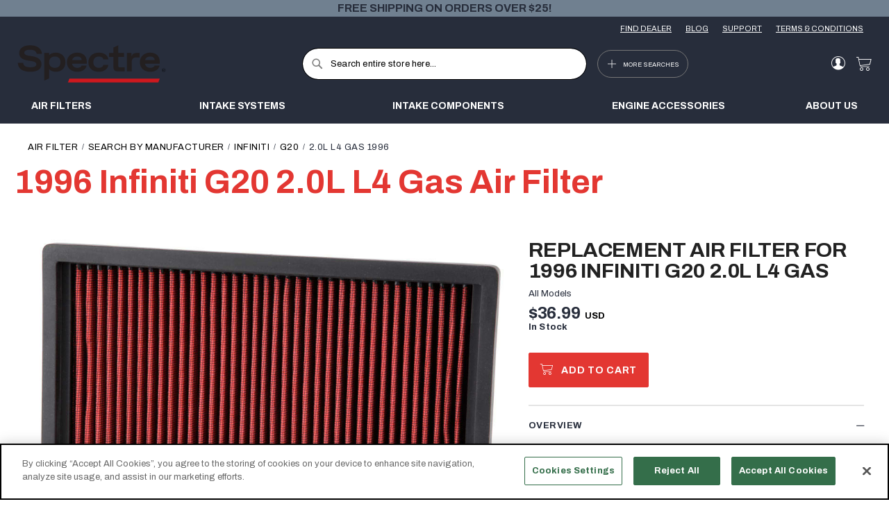

--- FILE ---
content_type: text/html; charset=UTF-8
request_url: https://www.spectreperformance.com/air-filters/infiniti/g20/2.0l-l4-gas/1996
body_size: 18851
content:
<!doctype html>
<html lang="en">
    <head >
        <script>
    var LOCALE = 'en\u002DUS';
    var BASE_URL = 'https\u003A\u002F\u002Fwww.spectreperformance.com\u002F';
    var require = {
        'baseUrl': 'https\u003A\u002F\u002Fwww.spectreperformance.com\u002Fstatic\u002Fversion1768539942\u002Ffrontend\u002Fkn\u002Ftheme\u002Dfrontend\u002Dspectre\u002Fen_US'
    };</script>        <meta charset="utf-8"/>
<meta name="title" content="1996 Infiniti G202.0L L4 Gas Air Filter"/>
<meta name="description" content="The Replacement Air Filter for the 1996 Infiniti G20 with a 2.0L L4 Gas engine is washable and reusable."/>
<meta name="keywords" content="air, filter, air filter, air intake,  air filters, cold air, intake, "/>
<meta name="robots" content="INDEX,FOLLOW"/>
<meta name="viewport" content="width=device-width, initial-scale=1"/>
<meta name="format-detection" content="telephone=no"/>
<title>1996 Infiniti G202.0L L4 Gas Air Filter</title>
<link  rel="stylesheet" type="text/css"  media="all" href="https://www.spectreperformance.com/static/version1768539942/frontend/kn/theme-frontend-spectre/en_US/mage/calendar.css" />
<link  rel="stylesheet" type="text/css"  media="all" href="https://www.spectreperformance.com/static/version1768539942/frontend/kn/theme-frontend-spectre/en_US/css/styles-m.css" />
<link  rel="stylesheet" type="text/css"  media="all" href="https://www.spectreperformance.com/static/version1768539942/frontend/kn/theme-frontend-spectre/en_US/Afterpay_Afterpay/css/afterpay-express-checkout.css" />
<link  rel="stylesheet" type="text/css"  media="all" href="https://www.spectreperformance.com/static/version1768539942/frontend/kn/theme-frontend-spectre/en_US/Aheadworks_Autorelated/css/main.css" />
<link  rel="stylesheet" type="text/css"  media="all" href="https://www.spectreperformance.com/static/version1768539942/frontend/kn/theme-frontend-spectre/en_US/Webkul_WebAuthn/css/default.css" />
<link  rel="stylesheet" type="text/css"  media="screen and (min-width: 768px)" href="https://www.spectreperformance.com/static/version1768539942/frontend/kn/theme-frontend-spectre/en_US/css/styles-l.css" />
<link  rel="stylesheet" type="text/css"  media="print" href="https://www.spectreperformance.com/static/version1768539942/frontend/kn/theme-frontend-spectre/en_US/css/print.css" />
<script  type="text/javascript"  src="https://www.spectreperformance.com/static/version1768539942/frontend/kn/theme-frontend-spectre/en_US/requirejs/require.js"></script>
<script  type="text/javascript"  src="https://www.spectreperformance.com/static/version1768539942/frontend/kn/theme-frontend-spectre/en_US/mage/requirejs/mixins.js"></script>
<script  type="text/javascript"  src="https://www.spectreperformance.com/static/version1768539942/frontend/kn/theme-frontend-spectre/en_US/requirejs-config.js"></script>
<link rel="preload" as="font" crossorigin="anonymous" href="https://www.spectreperformance.com/static/version1768539942/frontend/kn/theme-frontend-spectre/en_US/fonts/opensans/light/opensans-300.woff2" />
<link rel="preload" as="font" crossorigin="anonymous" href="https://www.spectreperformance.com/static/version1768539942/frontend/kn/theme-frontend-spectre/en_US/fonts/opensans/regular/opensans-400.woff2" />
<link rel="preload" as="font" crossorigin="anonymous" href="https://www.spectreperformance.com/static/version1768539942/frontend/kn/theme-frontend-spectre/en_US/fonts/opensans/semibold/opensans-600.woff2" />
<link rel="preload" as="font" crossorigin="anonymous" href="https://www.spectreperformance.com/static/version1768539942/frontend/kn/theme-frontend-spectre/en_US/fonts/opensans/bold/opensans-700.woff2" />
<link rel="preload" as="font" crossorigin="anonymous" href="https://www.spectreperformance.com/static/version1768539942/frontend/kn/theme-frontend-spectre/en_US/fonts/Luma-Icons.woff2" />
<link  rel="stylesheet" href="//fonts.googleapis.com/css?family=Montserrat:400,500,700,800,900" />
<link  rel="stylesheet" href="//fonts.googleapis.com/css?family=Archivo:400,700" />
<link  rel="icon" type="image/x-icon" href="https://media.knfilters.com/prod/media/favicon/stores/68/spectrefav.ico" />
<link  rel="shortcut icon" type="image/x-icon" href="https://media.knfilters.com/prod/media/favicon/stores/68/spectrefav.ico" />
<!-- OptanonConsentNoticeStart -->
<script type="text/javascript" src="https://cookie-cdn.cookiepro.com/consent/5f23ebdf-06f7-4e25-b1f9-cd508663d569/OtAutoBlock.js" ></script>
<script src="https://cookie-cdn.cookiepro.com/scripttemplates/otSDKStub.js"  type="text/javascript" charset="UTF-8" data-domain-script="5f23ebdf-06f7-4e25-b1f9-cd508663d569" ></script>
<script type="text/javascript">
function OptanonWrapper() { }
</script>
<!-- OptanonConsentNoticeEnd -->

<meta name="google-site-verification" content="Mu3vDMT1-8F8drYy_WX5PwlAZrH_p_XLPxkBY_0mTEw" />
<!-- Google Tag Manager -->
<script>(function(w,d,s,l,i){w[l]=w[l]||[];w[l].push({'gtm.start':
new Date().getTime(),event:'gtm.js'});var f=d.getElementsByTagName(s)[0],
j=d.createElement(s),dl=l!='dataLayer'?'&l='+l:'';j.setAttribute('class','optanon-category-C0003');j.async=true;j.src=
'https://www.googletagmanager.com/gtm.js?id='+i+dl;f.parentNode.insertBefore(j,f);
})(window,document,'script','dataLayer','GTM-5ZQWX5F');</script>
<!-- End Google Tag Manager -->
<!-- Google Tag Manager (noscript) -->
<noscript><iframe src="https://www.googletagmanager.com/ns.html?id=GTM-5ZQWX5F"
height="0" width="0" style="display:none;visibility:hidden"></iframe></noscript>
<!-- End Google Tag Manager (noscript) -->            <script type="text/x-magento-init">
        {
            "*": {
                "Magento_PageCache/js/form-key-provider": {
                    "isPaginationCacheEnabled":
                        0                }
            }
        }
    </script>








<link  rel="canonical" href="https://www.spectreperformance.com/air-filters/infiniti/g20/2.0l-l4-gas/1996" />
    </head>
    <body data-container="body"
          data-mage-init='{"loaderAjax": {}, "loader": { "icon": "https://www.spectreperformance.com/static/version1768539942/frontend/kn/theme-frontend-spectre/en_US/images/loader-2.gif"}}'
        id="html-body" class="seopages-pages-product page-layout-1column">
        <script src="//ui.powerreviews.com/stable/4.1/ui.js" async/>
<script type="text/x-magento-init">
    {
        "*": {
            "lazy-loading": {}
        }
    }
</script>    <script>
        window.wz_framework = 1;
        window.wz_magento_store = 'spectreperformance_com USD United States - English';
    </script>

    
    <script type="text/javascript" src="https://sec.webeyez.com/js/f7a03907-7899-4788-9ec4-3055c016872d/wzbody.js" async></script>




<script type="text/x-magento-init">
    {
        "*": {
            "Magento_PageBuilder/js/widget-initializer": {
                "config": {"[data-content-type=\"slider\"][data-appearance=\"default\"]":{"Magento_PageBuilder\/js\/content-type\/slider\/appearance\/default\/widget":false},"[data-content-type=\"map\"]":{"Magento_PageBuilder\/js\/content-type\/map\/appearance\/default\/widget":false},"[data-content-type=\"row\"]":{"Magento_PageBuilder\/js\/content-type\/row\/appearance\/default\/widget":false},"[data-content-type=\"tabs\"]":{"Magento_PageBuilder\/js\/content-type\/tabs\/appearance\/default\/widget":false},"[data-content-type=\"slide\"]":{"Magento_PageBuilder\/js\/content-type\/slide\/appearance\/default\/widget":{"buttonSelector":".pagebuilder-slide-button","showOverlay":"hover","dataRole":"slide"}},"[data-content-type=\"banner\"]":{"Magento_PageBuilder\/js\/content-type\/banner\/appearance\/default\/widget":{"buttonSelector":".pagebuilder-banner-button","showOverlay":"hover","dataRole":"banner"}},"[data-content-type=\"buttons\"]":{"Magento_PageBuilder\/js\/content-type\/buttons\/appearance\/inline\/widget":false},"[data-content-type=\"products\"][data-appearance=\"carousel\"]":{"Magento_PageBuilder\/js\/content-type\/products\/appearance\/carousel\/widget":false}},
                "breakpoints": {"desktop":{"label":"Desktop","stage":true,"default":true,"class":"desktop-switcher","icon":"Magento_PageBuilder::css\/images\/switcher\/switcher-desktop.svg","conditions":{"min-width":"1024px"},"options":{"products":{"default":{"slidesToShow":"5"}}}},"tablet":{"conditions":{"max-width":"1024px","min-width":"768px"},"options":{"products":{"default":{"slidesToShow":"4"},"continuous":{"slidesToShow":"3"}}}},"mobile":{"label":"Mobile","stage":true,"class":"mobile-switcher","icon":"Magento_PageBuilder::css\/images\/switcher\/switcher-mobile.svg","media":"only screen and (max-width: 768px)","conditions":{"max-width":"768px","min-width":"640px"},"options":{"products":{"default":{"slidesToShow":"3"}}}},"mobile-small":{"conditions":{"max-width":"640px"},"options":{"products":{"default":{"slidesToShow":"2"},"continuous":{"slidesToShow":"1"}}}}}            }
        }
    }
</script>

<div class="cookie-status-message" id="cookie-status">
    The store will not work correctly when cookies are disabled.</div>
<script type="text&#x2F;javascript">document.querySelector("#cookie-status").style.display = "none";</script>
<script type="text/x-magento-init">
    {
        "*": {
            "cookieStatus": {}
        }
    }
</script>

<script type="text/x-magento-init">
    {
        "*": {
            "mage/cookies": {
                "expires": null,
                "path": "\u002F",
                "domain": ".www.spectreperformance.com",
                "secure": true,
                "lifetime": "31536000"
            }
        }
    }
</script>
    <noscript>
        <div class="message global noscript">
            <div class="content">
                <p>
                    <strong>JavaScript seems to be disabled in your browser.</strong>
                    <span>
                        For the best experience on our site, be sure to turn on Javascript in your browser.                    </span>
                </p>
            </div>
        </div>
    </noscript>
<script>    require.config({
        map: {
            '*': {
                wysiwygAdapter: 'mage/adminhtml/wysiwyg/tiny_mce/tinymceAdapter'
            }
        }
    });</script>    <div role="alertdialog"
         tabindex="-1"
         class="message global cookie"
         id="notice-cookie-block">
        <div role="document" class="content" tabindex="0">
            <p>
                <strong>We use cookies to make your experience better.</strong>
                <span>To comply with the new e-Privacy directive, we need to ask for your consent to set the cookies.                </span>
                <a href="https://www.spectreperformance.com/privacy-policy-cookie-restriction-mode/">Learn more</a>.            </p>
            <div class="actions">
                <button id="btn-cookie-allow" class="action allow primary">
                    <span>Allow Cookies</span>
                </button>
            </div>
        </div>
    </div>
    <script type="text&#x2F;javascript">    var elemTJ6Pfi0WArray = document.querySelectorAll('div#notice-cookie-block');
    if(elemTJ6Pfi0WArray.length !== 'undefined'){
        elemTJ6Pfi0WArray.forEach(function(element) {
            if (element) {
                element.style.display = 'none';

            }
        });
    }</script>    <script type="text/x-magento-init">
        {
            "#notice-cookie-block": {
                "cookieNotices": {
                    "cookieAllowButtonSelector": "#btn-cookie-allow",
                    "cookieName": "user_allowed_save_cookie",
                    "cookieValue": {"68":1},
                    "cookieLifetime": 31536000,
                    "noCookiesUrl": "https\u003A\u002F\u002Fwww.spectreperformance.com\u002Fcookie\u002Findex\u002FnoCookies\u002F"
                }
            }
        }
    </script>

<script>
    window.cookiesConfig = window.cookiesConfig || {};
    window.cookiesConfig.secure = true;
</script><script>    require.config({
        paths: {
            googleMaps: 'https\u003A\u002F\u002Fmaps.googleapis.com\u002Fmaps\u002Fapi\u002Fjs\u003Fv\u003D3\u0026key\u003D'
        },
        config: {
            'Magento_PageBuilder/js/utils/map': {
                style: '',
            },
            'Magento_PageBuilder/js/content-type/map/preview': {
                apiKey: '',
                apiKeyErrorMessage: 'You\u0020must\u0020provide\u0020a\u0020valid\u0020\u003Ca\u0020href\u003D\u0027https\u003A\u002F\u002Fwww.spectreperformance.com\u002Fadminhtml\u002Fsystem_config\u002Fedit\u002Fsection\u002Fcms\u002F\u0023cms_pagebuilder\u0027\u0020target\u003D\u0027_blank\u0027\u003EGoogle\u0020Maps\u0020API\u0020key\u003C\u002Fa\u003E\u0020to\u0020use\u0020a\u0020map.'
            },
            'Magento_PageBuilder/js/form/element/map': {
                apiKey: '',
                apiKeyErrorMessage: 'You\u0020must\u0020provide\u0020a\u0020valid\u0020\u003Ca\u0020href\u003D\u0027https\u003A\u002F\u002Fwww.spectreperformance.com\u002Fadminhtml\u002Fsystem_config\u002Fedit\u002Fsection\u002Fcms\u002F\u0023cms_pagebuilder\u0027\u0020target\u003D\u0027_blank\u0027\u003EGoogle\u0020Maps\u0020API\u0020key\u003C\u002Fa\u003E\u0020to\u0020use\u0020a\u0020map.'
            },
        }
    });</script><script>
    require.config({
        shim: {
            'Magento_PageBuilder/js/utils/map': {
                deps: ['googleMaps']
            }
        }
    });</script><script>
    window.store_currency_code = 'USD';
    (function(){
        'use strict';
        if(window.store_currency_code == "USD") {
            var body = document.getElementsByTagName("body")[0];
            body.classList.add("usd_currency");
        }
    })();
</script><div class="widget block block-banners" data-bind="scope: 'banner'" data-banner-id="361f27e5418423da5ed7fa512fc79a24" data-types="" data-display-mode="fixed" data-ids="4" data-rotate="" data-store-id="68" data-banner-name="Free&#x20;Shipping&#x20;Banner" data-banner-status="Enabled">
    <ul class="banner-items" data-bind="afterRender: registerBanner">
        <!-- ko foreach: getItems361f27e5418423da5ed7fa512fc79a24() -->
        <li class="banner-item" data-bind="attr: {'data-banner-id': $data.bannerId}">
            <div class="banner-item-content" data-bind="bindHtml: $data.html"></div>
        </li>
        <!-- /ko -->
    </ul>
</div>
<script type="text/x-magento-init">
    {
        "*": {
            "Magento_Ui/js/core/app": {
                "components": {
                    "banner": {
                        "component": "Magento_Banner/js/view/banner"
                    }
                }
            }
        }
    }
</script>
<div class="page-wrapper"><header class="page-header"><div class="box-header-links"><div class="content"><ul class="header-links"><li><a href="https://www.spectreperformance.com/dealersearch/" id="idMfW6IrrN" >FIND DEALER</a></li><li><a href="https://www.spectreperformance.com/blog/" id="id8frpmikd" >BLOG</a></li><li><a href="https://www.spectreperformance.com/contact-us/" id="idwZfjKmEC" >SUPPORT</a></li><li><a href="https://www.spectreperformance.com/terms-and-conditions/" id="idSLwvUa1N" >TERMS &amp; CONDITIONS</a></li></ul></div></div><div class="header content"><div class="primary-links-wrapper"><div class="block block-search">
    <div class="block block-title"><strong>Search</strong></div>
    <div class="block block-content">
        <form class="form minisearch" id="search_mini_form"
              action="https://www.spectreperformance.com/catalogsearch/result/" method="get">
                        <div class="field search">
                <label class="label" for="search" data-role="minisearch-label">
                    <span>Search</span>
                </label>
                <div class="control">
                    <input id="search"
                           data-mage-init='{
                            "quickSearch": {
                                "formSelector": "#search_mini_form",
                                "url": "",
                                "destinationSelector": "#search_autocomplete",
                                "minSearchLength": "3"
                            }
                        }'
                           type="text"
                           name="q"
                           value=""
                           placeholder="Search&#x20;entire&#x20;store&#x20;here..."
                           class="input-text"
                           maxlength="128"
                           role="combobox"
                           aria-haspopup="false"
                           aria-autocomplete="both"
                           autocomplete="off"
                           aria-expanded="false"/>
                    <div id="search_autocomplete" class="search-autocomplete"></div>
                    <div class="nested">
    <a class="action advanced" href="https://www.spectreperformance.com/catalogsearch/advanced/" data-action="advanced-search">
        Advanced Search    </a>
</div>
                </div>
            </div>
            <div class="actions">
                <button type="submit"
                        title="Search"
                        class="action search"
                        aria-label="Search"
                >
                    <span>Search</span>
                </button>
            </div>
        </form>
    </div>
</div>
<span data-action="toggle-nav" class="action nav-toggle">
    <span>Toggle Nav</span>
</span>
<div  class="nav-sections">
    <div id="header-menu-mobile">
        <div class="link-user-account">
            <div class="link authorization-link">
    <span class="icon-user"></span>
            <a href="https://www.spectreperformance.com/customer/account/login/referer/aHR0cHM6Ly93d3cuc3BlY3RyZXBlcmZvcm1hbmNlLmNvbS9haXItZmlsdGVycy9pbmZpbml0aS9nMjAvMi4wbC1sNC1nYXMvMTk5Ng~~/" >
            Sign In        </a>
</div>
        </div>
        <div class="list-menu">
            <div class="accordion">
	<input type="checkbox" name="panel" id="panel-products">
	<label for="panel-products">PRODUCTS</label>
	<div class="accordion__content">
		<a href="https://www.spectreperformance.com/air-filters/"><span class="accordion-trigger">Air filters</span></a>
		<a href="https://www.spectreperformance.com/cold-air-intake-systems/"><span class="accordion-trigger">Intake Systems</span></a>
<a href="https://www.spectreperformance.com/cat/air-intake-components/"><span class="accordion-trigger">Intake Components</span></a>
		<a href="https://www.spectreperformance.com/cat/engine-accessories/"><span class="accordion-trigger">Engine Accessories</span></a>
		<a href="https://www.spectreperformance.com/cat/interior-exterior-accessories/"><span class="accordion-trigger">Interior/Exterior Accessories</span></a>
<a href="https://www.spectreperformance.com/air-filters/filter-cleaner.html/"><span class="accordion-trigger">Air Filter Cleaner</span></a>
		<a href="https://www.spectreperformance.com/cat/exhaust-tips/"><span class="accordion-trigger">Exhaust Tips</span></a>
		<a href="https://www.spectreperformance.com/cat/drivetrain-accessories/"><span class="accordion-trigger">Drivetrain Accessories</span></a>
	<a href="https://www.spectreperformance.com/cat/fuel-system-accessories/"><span class="accordion-trigger">Fuel System Accessories</span></a>
		<a href="https://www.spectreperformance.com/cat/ignition-wiring-accessories/"><span class="accordion-trigger">Ignition - Wiring Accessories</span></a>
		<a href="https://www.spectreperformance.com/cat/cooling-system-accessories/"><span class="accordion-trigger">Cooling System Accessories</span></a>
	</div>
</div>            <a href="https://www.spectreperformance.com/about/">
                <span class="text-description">About Us</span>
            </a>
        </div>
        <div class="list-more-search">
            <div class="accordion">
	<input type="checkbox" name="panel" id="panel-search">
	<label for="panel-search">ADDITIONAL SEARCHES</label>
	<div class="accordion__content">
		<a href="/air-filters/search-by-manufacturer"><span class="accordion-trigger">Air filters by vehicle make</span></a>
		<a href="/air-intakes/search-by-manufacturer"><span class="accordion-trigger">Air intakes by vehicle make</span></a>
	<a href="/dealersearch"><span class="accordion-trigger">Search dealers</span></a>
	<a href="/new-products"><span class="accordion-trigger">New products</span></a>
	</div>
</div>        </div>
        <div class="header-bottom">
            <a href="https://www.spectreperformance.com/dealersearch/">
                <span class="search-icon search-icon--model icon-brand--map-locate"></span>
                <span class="text-description">Find A Dealer</span>
            </a>
            <a href="https://www.spectreperformance.com/contact-us/">
                <span class="search-icon">&#x0003F;</span>
                <span class="text-description">Support</span>
            </a>
        </div>
    </div>
</div>

<div data-block="more-searches-menu" class="more-searches-menu-wrapper">
    <button type="button" class="action" data-trigger="more-searches-menu">
        <span data-bind="i18n: 'More Searches'">More Searches</span>
    </button>
</div>
<div class="block block-more-searches-menu"
    style="display: none;"
    data-mage-init='{
        "dropdownDialog": {
            "appendTo": "[data-block=more-searches-menu]",
            "triggerTarget":"[data-trigger=more-searches-menu]",
            "timeout": 2000,
            "closeOnMouseLeave": false,
            "closeOnEscape": true,
            "autoOpen": false,
            "triggerClass": "active",
            "parentClass": "active",
            "buttons": []
        }
    }'>
    <div class="more-searches-menu-content-wrapper">
        <div class="accordion">
	<input type="checkbox" name="panel" id="panel-search">
	<label for="panel-search">ADDITIONAL SEARCHES</label>
	<div class="accordion__content">
		<a href="/air-filters/search-by-manufacturer"><span class="accordion-trigger">Air filters by vehicle make</span></a>
		<a href="/air-intakes/search-by-manufacturer"><span class="accordion-trigger">Air intakes by vehicle make</span></a>
	<a href="/dealersearch"><span class="accordion-trigger">Search dealers</span></a>
	<a href="/new-products"><span class="accordion-trigger">New products</span></a>
	</div>
</div>    </div>
</div>
</div><span data-action="toggle-nav" class="action nav-toggle"><span>Toggle Nav</span></span>
<a
    class="logo"
    href="https://www.spectreperformance.com/"
    title=""
    aria-label="store logo">
    <img src="https://www.spectreperformance.com/static/version1768539942/frontend/kn/theme-frontend-spectre/en_US/images/logo.svg"
         title=""
         alt=""
            width="170"                />
</a>
<div class="secondary-links-wrapper"><div class="panel wrapper"><div class="panel header"><a class="action skip contentarea"
   href="#contentarea">
    <span>
        Skip to Content    </span>
</a>
<ul class="header links">    <li class="greet welcome" data-bind="scope: 'customer'">
        <!-- ko if: customer().fullname  -->
        <span class="logged-in"
              data-bind="text: new String('Welcome, %1!').
              replace('%1', customer().fullname)">
        </span>
        <!-- /ko -->
        <!-- ko ifnot: customer().fullname  -->
        <span class="not-logged-in"
              data-bind="text: 'Welcome'"></span>
                <!-- /ko -->
    </li>
        <script type="text/x-magento-init">
        {
            "*": {
                "Magento_Ui/js/core/app": {
                    "components": {
                        "customer": {
                            "component": "Magento_Customer/js/view/customer"
                        }
                    }
                }
            }
        }
    </script>
<li class="link authorization-link" data-label="or">
    <a href="https://www.spectreperformance.com/customer/account/login/referer/aHR0cHM6Ly93d3cuc3BlY3RyZXBlcmZvcm1hbmNlLmNvbS9haXItZmlsdGVycy9pbmZpbml0aS9nMjAvMi4wbC1sNC1nYXMvMTk5Ng~~/"        >Sign In</a>
</li>
</ul></div></div>    <button type="button" class="action btn-language" data-trigger="localize-modal" aria-label="Change language">
        <span data-bind="i18n: 'Change language'"></span>
    </button>
    <div style="display: none" data-bind="mageInit: {
            'Magento_Ui/js/modal/modal':{
                'type': 'popup',
                'trigger': '[data-trigger=localize-modal]',
                'responsive': true,
                'buttons': []
            }
        }">
        <div class="localize-modal__content">
                                </div>
    </div>
    <script type="text/x-magento-init">
    {
        "*": {
            "KN_WebsiteStoreCreatorFrontendUi/js/topmenu": {
            }
        }
    }
    </script>
        <script>let languageSites = [],
    groups = [],
    groupMapping = [];

require(['jquery'], function ($) {
    $(function () {
        let switcherLanguage = $('.select-language').on('change', function () {
            location.href = languageSites[switcherLanguage.val()] || languageSites.en_US;
        });

        let switcherCountry = $('.switcher-language .dropdown.switcher-dropdown'),
            allCountries = switcherCountry.find('li');

        if (allCountries.length === 0) {
            $('.modal-country-section').hide();
            return;
        }
        if (allCountries.length < 15) {
            return;
        }

        let unitedStatesLang = switcherCountry.find('li:contains("United\u0020States")'),
            columns = 2,
            columnElements = [],
            currentColumn = 0;

        for (let i = 0; i < columns; i++) {
            let colEl = $('<div />').addClass('column').appendTo(switcherCountry);
            columnElements.push(colEl);
        }

        for (let i = 0; i < groups.length; i++) {
            let group = groups[i],
                groupEl = $('<div />').addClass('group'),
                groupTitle = $('<h3 />').text(group.name).appendTo(groupEl),
                groupContent = $('<ul />').appendTo(groupEl);

            if (i === groups.length - 1) {
                let remainingItems = switcherCountry.find('>li');
                if (remainingItems.length) {
                    remainingItems.appendTo(groupContent);
                }
            } else {
                allCountries.each(function (i, item) {
                    let groupId = groupMapping[$(this).text().trim()];
                    if (group.id === groupId) {
                        $(this).appendTo(groupContent);
                    }
                });
            }

            groupTitle.on('click', function () {
                const h3 = $(this);
                const wasOpen = h3.parent().hasClass('open');
                switcherCountry.find('.open').removeClass('open');
                if (!wasOpen) {
                    h3.parent().addClass('open');
                }
            });

            if (groupContent.children().length) {
                groupEl.appendTo(columnElements[currentColumn]);
                currentColumn += 1;
                if (currentColumn + 1 > columns) {
                    currentColumn = 0;
                }
            }
        }

        let currentCountry = $('.current-country:first').text();
        $(".switcher-option a:contains('" + currentCountry + "')").closest("div.group").addClass("open");
    });
});</script>
<div data-block="minicart" class="minicart-wrapper">
    <a class="action showcart" href="https://www.spectreperformance.com/checkout/cart/"
       data-bind="scope: 'minicart_content'">
        <span class="text">My Cart</span>
        <span class="counter qty empty"
              data-bind="css: { empty: !!getCartParam('summary_count') == false && !isLoading() },
               blockLoader: isLoading">
            <span class="counter-number">
                <!-- ko if: getCartParam('summary_count') -->
                <!-- ko text: getCartParam('summary_count').toLocaleString(window.LOCALE) --><!-- /ko -->
                <!-- /ko -->
            </span>
            <span class="counter-label">
            <!-- ko if: getCartParam('summary_count') -->
                <!-- ko text: getCartParam('summary_count').toLocaleString(window.LOCALE) --><!-- /ko -->
                <!-- ko i18n: 'items' --><!-- /ko -->
            <!-- /ko -->
            </span>
        </span>
    </a>
            <div class="block block-minicart"
             data-role="dropdownDialog"
             data-mage-init='{"dropdownDialog":{
                "appendTo":"[data-block=minicart]",
                "triggerTarget":".showcart",
                "timeout": "2000",
                "closeOnMouseLeave": false,
                "closeOnEscape": true,
                "triggerClass":"active",
                "parentClass":"active",
                "buttons":[]}}'>
            <div id="minicart-content-wrapper" data-bind="scope: 'minicart_content'">
                <!-- ko template: getTemplate() --><!-- /ko -->
            </div>
                    </div>
        <script>window.checkout = {"shoppingCartUrl":"https:\/\/www.spectreperformance.com\/checkout\/cart\/","checkoutUrl":"https:\/\/www.spectreperformance.com\/checkout\/","updateItemQtyUrl":"https:\/\/www.spectreperformance.com\/checkout\/sidebar\/updateItemQty\/","removeItemUrl":"https:\/\/www.spectreperformance.com\/checkout\/sidebar\/removeItem\/","imageTemplate":"Magento_Catalog\/product\/image_with_borders","baseUrl":"https:\/\/www.spectreperformance.com\/","minicartMaxItemsVisible":5,"websiteId":"68","maxItemsToDisplay":10,"storeId":"68","storeGroupId":"68","customerLoginUrl":"https:\/\/www.spectreperformance.com\/customer\/account\/login\/referer\/aHR0cHM6Ly93d3cuc3BlY3RyZXBlcmZvcm1hbmNlLmNvbS9haXItZmlsdGVycy9pbmZpbml0aS9nMjAvMi4wbC1sNC1nYXMvMTk5Ng~~\/","isRedirectRequired":false,"autocomplete":"off","captcha":{"user_login":{"isCaseSensitive":false,"imageHeight":50,"imageSrc":"","refreshUrl":"https:\/\/www.spectreperformance.com\/captcha\/refresh\/","isRequired":false,"timestamp":1769010702}}}</script>    <script type="text/x-magento-init">
    {
        "[data-block='minicart']": {
            "Magento_Ui/js/core/app": {"components":{"minicart_content":{"children":{"subtotal.container":{"children":{"subtotal":{"children":{"subtotal.totals":{"config":{"display_cart_subtotal_incl_tax":0,"display_cart_subtotal_excl_tax":1,"template":"Magento_Tax\/checkout\/minicart\/subtotal\/totals"},"component":"Magento_Tax\/js\/view\/checkout\/minicart\/subtotal\/totals","children":{"subtotal.totals.msrp":{"component":"Magento_Msrp\/js\/view\/checkout\/minicart\/subtotal\/totals","config":{"displayArea":"minicart-subtotal-hidden","template":"Magento_Msrp\/checkout\/minicart\/subtotal\/totals"}}}}},"component":"uiComponent","config":{"template":"Magento_Checkout\/minicart\/subtotal"}}},"component":"uiComponent","config":{"displayArea":"subtotalContainer"}},"item.renderer":{"component":"Magento_Checkout\/js\/view\/cart-item-renderer","config":{"displayArea":"defaultRenderer","template":"Magento_Checkout\/minicart\/item\/default"},"children":{"item.image":{"component":"Magento_Catalog\/js\/view\/image","config":{"template":"Magento_Catalog\/product\/image","displayArea":"itemImage"}},"checkout.cart.item.price.sidebar":{"component":"uiComponent","config":{"template":"Magento_Checkout\/minicart\/item\/price","displayArea":"priceSidebar"}}}},"extra_info":{"children":{"afterpay.cta":{"component":"afterpayCta","template":"Afterpay_Afterpay\/cta\/cta","sortOrder":"0","config":{"id":"afterpay-cta-mini-cart","pageType":"mini-cart","modelContainerId":"afterpay-mini-cart-container"},"children":{"afterpay.cta.mini.cart.data.retriever":{"component":"Afterpay_Afterpay\/js\/service\/container\/cart\/mini-cart-data-retriever","config":{"modelContainerId":"afterpay-mini-cart-container"}}}},"afterpay.express.checkout":{"component":"afterpayExpressCheckoutButton","template":"Afterpay_Afterpay\/express-checkout\/button-minicart","sortOrder":"1","config":{"entryPoint":"mini-cart","modelContainerId":"afterpay-mini-cart-container"},"children":{"afterpay.express.checkout.mini.cart.data.retriever":{"component":"Afterpay_Afterpay\/js\/service\/container\/cart\/mini-cart-data-retriever","config":{"modelContainerId":"afterpay-mini-cart-container"}}}}},"component":"uiComponent","config":{"displayArea":"extraInfo"}},"promotion":{"component":"uiComponent","config":{"displayArea":"promotion"}}},"config":{"itemRenderer":{"default":"defaultRenderer","simple":"defaultRenderer","virtual":"defaultRenderer"},"template":"Magento_Checkout\/minicart\/content"},"component":"Magento_Checkout\/js\/view\/minicart"}},"types":[]}        },
        "*": {
            "Magento_Ui/js/block-loader": "https\u003A\u002F\u002Fwww.spectreperformance.com\u002Fstatic\u002Fversion1768539942\u002Ffrontend\u002Fkn\u002Ftheme\u002Dfrontend\u002Dspectre\u002Fen_US\u002Fimages\u002Floader\u002D1.gif"
        }
    }
    </script>
</div>
</div></div>        <script type="application/javascript" async
            src=https://static.klaviyo.com/onsite/js/XKFdhe/klaviyo.js ></script>

    <script type="text/x-magento-init">
        {
            "*": {
                "KlaviyoCustomerData": {}
            }
        }
    </script>
<div class="header-products"><div class="content"><div class="accordion">
	<input type="checkbox" name="panel" id="panel-products">
	<label for="panel-products">PRODUCTS</label>
	<div class="accordion__content">
		<a href="https://www.spectreperformance.com/air-filters/"><span class="accordion-trigger">Air filters</span></a>
		<a href="https://www.spectreperformance.com/cold-air-intake-systems/"><span class="accordion-trigger">Intake Systems</span></a>
<a href="https://www.spectreperformance.com/cat/air-intake-components/"><span class="accordion-trigger">Intake Components</span></a>
		<a href="https://www.spectreperformance.com/cat/engine-accessories/"><span class="accordion-trigger">Engine Accessories</span></a>
		<a href="https://www.spectreperformance.com/cat/interior-exterior-accessories/"><span class="accordion-trigger">Interior/Exterior Accessories</span></a>
<a href="https://www.spectreperformance.com/air-filters/filter-cleaner.html/"><span class="accordion-trigger">Air Filter Cleaner</span></a>
		<a href="https://www.spectreperformance.com/cat/exhaust-tips/"><span class="accordion-trigger">Exhaust Tips</span></a>
		<a href="https://www.spectreperformance.com/cat/drivetrain-accessories/"><span class="accordion-trigger">Drivetrain Accessories</span></a>
	<a href="https://www.spectreperformance.com/cat/fuel-system-accessories/"><span class="accordion-trigger">Fuel System Accessories</span></a>
		<a href="https://www.spectreperformance.com/cat/ignition-wiring-accessories/"><span class="accordion-trigger">Ignition - Wiring Accessories</span></a>
		<a href="https://www.spectreperformance.com/cat/cooling-system-accessories/"><span class="accordion-trigger">Cooling System Accessories</span></a>
	</div>
</div><li><a href="https://www.spectreperformance.com/about/" id="id8AP9QsSj" >About Us</a></li></div></div></header><script>
    require([
        'jquery'
    ], function ($) {
        $( function(){

        $('.nav-toggle').on('click', function(){
            let html = $('html');
            if (html.hasClass('nav-open')) {
                    html.removeClass('nav-open');
                    setTimeout(function () {
                        html.removeClass('nav-before-open');
                        }, 100);
                } else {
                    html.addClass('nav-before-open');
                    setTimeout(function () {
                        html.addClass('nav-open');
                    }, 100);
                }
            });

            function positionCountrySwitcher() {
                let winWidth = window.outerWidth;
                if(winWidth < 768) {
                    let elm = $('.navigation-block__footer #mobile-country-switcher');
                    if(elm.length > 0) {
                        elm.insertBefore($('.page-footer .footer__links').eq(0));
                    }
                }
                else {
                    let footerElm = $('.page-footer  #mobile-country-switcher');
                    if(footerElm.length > 0) {
                        footerElm.insertBefore($('.navigation-block__footer ul'));
                    }
                }
            }

            positionCountrySwitcher();
            $(window).resize(function(){
                positionCountrySwitcher();
            });
            if ($(window).width() < 600) {
                $('.block-search .label').click(function (event) {
                    event.preventDefault();
                    $('.page-header').toggleClass('showsearch');
                });
            }
        });
    });
</script>
<main id="maincontent" class="page-main"><a id="contentarea" tabindex="-1"></a>
<div class="page messages"><div data-placeholder="messages"></div>
<div data-bind="scope: 'messages'">
    <!-- ko if: cookieMessages && cookieMessages.length > 0 -->
    <div aria-atomic="true" role="alert" data-bind="foreach: { data: cookieMessages, as: 'message' }" class="messages">
        <div data-bind="attr: {
            class: 'message-' + message.type + ' ' + message.type + ' message',
            'data-ui-id': 'message-' + message.type
        }">
            <div data-bind="html: $parent.prepareMessageForHtml(message.text)"></div>
        </div>
    </div>
    <!-- /ko -->

    <!-- ko if: messages().messages && messages().messages.length > 0 -->
    <div aria-atomic="true" role="alert" class="messages" data-bind="foreach: {
        data: messages().messages, as: 'message'
    }">
        <div data-bind="attr: {
            class: 'message-' + message.type + ' ' + message.type + ' message',
            'data-ui-id': 'message-' + message.type
        }">
            <div data-bind="html: $parent.prepareMessageForHtml(message.text)"></div>
        </div>
    </div>
    <!-- /ko -->
</div>
<script type="text/x-magento-init">
    {
        "*": {
            "Magento_Ui/js/core/app": {
                "components": {
                        "messages": {
                            "component": "Magento_Theme/js/view/messages"
                        }
                    }
                }
            }
    }
</script>
</div><div class="columns"><div class="column main"><div class="widget block block-static-block">
    </div>
<div class="breadcrumbs">
    <ul class="items">
        <li class="item">
            <a href="https://www.spectreperformance.com/air-filters">
                <span>air filter</span>
            </a>
        </li>
        <li class="item">
            <a href="https://www.spectreperformance.com/air-filters/search-by-manufacturer">
                <span>Search by Manufacturer</span>
            </a>
        </li>
        <li class="item">
            <a href="https://www.spectreperformance.com/air-filters/infiniti">
                <span>Infiniti</span>
            </a>
        </li>
        <li class="item">
            <a href="https://www.spectreperformance.com/air-filters/infiniti/g20">
                <span>G20</span>
            </a>
        </li>
        <li class="item">
            <span>2.0L L4 Gas 1996</span>
        </li>
    </ul>
</div>
<h1 class="seo-product-title">1996 Infiniti G20 2.0L L4 Gas Air Filter</h1>
<div class="wk-default-overlay">
    <div class="wk-default-loader"></div>
</div>
<script>require([
    'jquery',
    'Magento_Ui/js/modal/confirm',
    'Magento_Ui/js/modal/alert'
], function($, confirmation, alertBox) {
    var flag = 0;
    var isUserSpecific = 0;

    function showLoader() {
        $(".wk-default-overlay").show();
    }

    function hideLoader() {
        $(".wk-default-overlay").hide();
    }

    $(document).ready(function() {
        if (flag == 1) {
            processRegistration();
        }
    });

    function processRegistration() {
        showLoader();
        $.ajax({
            url: 'https://www.spectreperformance.com/webauthn/customer/register/',
            data: { type: 1 },
            type: 'post',
            dataType: 'json',
            success: function(data) {
                webauthnRegister(data.challenge, function(success, info) {
                    if (success) {
                        $.ajax({
                            url: 'https://www.spectreperformance.com/webauthn/customer/register/',
                            method: 'POST',
                            data: { type: 2, info: info },
                            dataType: 'json',
                            success: function(response) {
                                if (isUserSpecific) {
                                    window.localStorage.setItem('wk_webauthn_id', 0);
                                }
                                alertBox({
                                    title: 'Success',
                                    content: 'Passkey\u0020registration\u0020successful',
                                    actions: { always: function() { location.reload(); } }
                                });
                            },
                            error: function(xhr, status, error) {
                                alertBox({
                                    title: 'Error',
                                    content: 'Passkey\u0020registration\u0020error\u003A\u0020' + error + ": " + xhr.responseText,
                                    actions: { always: function() { hideLoader(); } }
                                });
                            }
                        });
                    } else {
                        $.ajax({
                            url: 'https://www.spectreperformance.com/webauthn/customer/cancel/',
                            type: 'post',
                            dataType: 'json',
                            success: function(data) {
                                if (data.success) {
                                    console.log('webauthn registration failed');
                                }
                            }
                        });
                        alertBox({
                            title: 'Error',
                            content: info,
                            actions: { always: function() { hideLoader(); } }
                        });
                    }
                });
                hideLoader();
            }
        });
    }

    $(document).on("click", "#wk-register-btn", function() {
        processRegistration();
    });

    $(document).on("click", "#wk-webauthn-login", function() {
        var processLogin = false;
        var userType = 1;
        var email = "";
        if (isUserSpecific == 1) {
            userType = 2;
            var id = window.localStorage.getItem('wk_webauthn_id');
            if (!id || id < 1) {
                alertBox({
                    title: 'NO\u0020PASSKEY\u0020CREATED',
                    content: 'To\u0020use\u0020Passkey,\u0020log\u0020in\u0020with\u0020email\u0020and\u0020password\u0020first,\u0020then\u0020set\u0020it\u0020up\u0020in\u0020\u003Cb\u003EMy\u0020Account\u0020\u2192\u0020Login\u0020Options\u003C\u002Fb\u003E.',
                    actions: { always: function() { hideLoader(); } }
                });
                return false;
            }
            email = id;
            processLogin = true;
        } else {
            email = $("#email").val();
            var regex = /^([a-zA-Z0-9_\.\-\+])+\@(([a-zA-Z0-9\-])+\.)+([a-zA-Z0-9]{2,4})+$/;
            if (!regex.test(email)) {
                alertBox({
                    title: 'Error',
                    content: 'Invalid\u0020email\u0020id',
                    actions: { always: function() { hideLoader(); } }
                });
                return false;
            }
            processLogin = true;
        }

        if (processLogin) {
            $.ajax({
                url: 'https://www.spectreperformance.com/webauthn/customer/login/',
                data: { type: 1, email: email, userType: userType },
                type: 'post',
                dataType: 'json',
                success: function(data) {
                    if (data.success) {
                        webauthnAuthenticate(data.challenge, function(success, info) {
                            if (success) {
                                $.ajax({
                                    url: 'https://www.spectreperformance.com/webauthn/customer/login/',
                                    method: 'POST',
                                    data: { type: 2, info: info, email: email, userType: userType },
                                    dataType: 'json',
                                    success: function(response) {
                                        if (response.success) {
                                            $.ajax({
                                                url: 'https://www.spectreperformance.com/webauthn/customer/loginCustomer/',
                                                method: 'POST',
                                                data: { email: email, userType: userType },
                                                dataType: 'json',
                                                success: function(response) {
                                                    if (response.success) {
                                                        location.reload();
                                                    } else {
                                                        alertBox({
                                                            title: 'Error',
                                                            content: response.message,
                                                            actions: { always: function() { hideLoader(); } }
                                                        });
                                                    }
                                                }
                                            });
                                        } else {
                                            alertBox({
                                                title: 'Error',
                                                content: response.message,
                                                actions: { always: function() { hideLoader(); } }
                                            });
                                        }
                                    },
                                    error: function(xhr, status, error) {
                                        alertBox({
                                            title: 'Error',
                                            content: 'Passkey\u0020login\u0020error\u003A\u0020' + error + ": " + xhr.responseText,
                                            actions: { always: function() { hideLoader(); } }
                                        });
                                    }
                                });
                            } else {
                                alertBox({
                                    title: 'Error',
                                    content: info,
                                    actions: { always: function() { hideLoader(); } }
                                });
                            }
                        });
                    } else {
                        alertBox({
                            title: 'NO\u0020PASSKEY\u0020CREATED',
                            content: data.message,
                            actions: { always: function() { hideLoader(); } }
                        });
                    }
                }
            });
        }
    });

    $(document).on("click", "#wk-cancel-btn", function() {
        showLoader();
        $.ajax({
            url: 'https://www.spectreperformance.com/webauthn/customer/cancel/',
            type: 'post',
            dataType: 'json',
            success: function(data) {
                location.reload();
                var title = data.success ? 'Success' : 'Error';
                alertBox({
                    title: title,
                    content: data.message,
                    actions: { always: function() { hideLoader(); } }
                });
            }
        });
    });

    function webauthnRegister(key, callback) {
        key = JSON.parse(key);
        key.publicKey.attestation = undefined;
        key.publicKey.challenge = new Uint8Array(key.publicKey.challenge);
        key.publicKey.user.id = new Uint8Array(key.publicKey.user.id);
        navigator.credentials.create({ publicKey: key.publicKey })
            .then(function(aNewCredentialInfo) {
                var cd = JSON.parse(String.fromCharCode.apply(null, new Uint8Array(aNewCredentialInfo.response.clientDataJSON)));
                if (key.b64challenge != cd.challenge) return callback(false, 'key returned something unexpected (1)');
                if ('https://' + key.publicKey.rp.name != cd.origin) return callback(false, 'key returned something unexpected (2)');
                if (!('type' in cd)) return callback(false, 'key returned something unexpected (3)');
                if (cd.type != 'webauthn.create') return callback(false, 'key returned something unexpected (4)');

                var ao = [], rawId = [];
                (new Uint8Array(aNewCredentialInfo.response.attestationObject)).forEach(function(v) { ao.push(v); });
                (new Uint8Array(aNewCredentialInfo.rawId)).forEach(function(v) { rawId.push(v); });

                var info = {
                    rawId: rawId,
                    id: aNewCredentialInfo.id,
                    type: aNewCredentialInfo.type,
                    response: {
                        attestationObject: ao,
                        clientDataJSON: JSON.parse(String.fromCharCode.apply(null, new Uint8Array(aNewCredentialInfo.response.clientDataJSON)))
                    }
                };
                callback(true, JSON.stringify(info));
            }).catch(function(aErr) {
                if (aErr.name == "AbortError" || aErr.name == "NS_ERROR_ABORT" || aErr.name == 'NotAllowedError') {
                    callback(false, 'Authentication\u0020Failed');
                } else {
                    callback(false, aErr.toString());
                }
            });
    }

    function webauthnAuthenticate(key, cb) {
        var pk = JSON.parse(key);
        var originalChallenge = pk.challenge;
        pk.challenge = new Uint8Array(pk.challenge);
        pk.allowCredentials.forEach(function(k, idx) { pk.allowCredentials[idx].id = new Uint8Array(k.id); });

        navigator.credentials.get({ publicKey: pk })
            .then(function(aAssertion) {
                var ida = [], cda = [], ad = [], sig = [];
                (new Uint8Array(aAssertion.rawId)).forEach(function(v) { ida.push(v); });
                (new Uint8Array(aAssertion.response.clientDataJSON)).forEach(function(v) { cda.push(v); });
                (new Uint8Array(aAssertion.response.authenticatorData)).forEach(function(v) { ad.push(v); });
                (new Uint8Array(aAssertion.response.signature)).forEach(function(v) { sig.push(v); });

                var stringAssertion = String.fromCharCode.apply(null, new Uint8Array(aAssertion.response.clientDataJSON));
                var cd = JSON.parse(stringAssertion);
                var info = {
                    type: aAssertion.type,
                    originalChallenge: originalChallenge,
                    rawId: ida,
                    response: {
                        authenticatorData: ad,
                        clientData: cd,
                        clientDataJSONarray: cda,
                        signature: sig
                    }
                };
                cb(true, JSON.stringify(info));
            }).catch(function(aErr) {
                if (aErr.name == "AbortError" || aErr.name == "NS_ERROR_ABORT" || aErr.name == 'NotAllowedError') {
                    cb(false, 'Authentication\u0020Failed');
                } else {
                    cb(false, aErr.toString());
                }
            });
    }
});</script><input name="form_key" type="hidden" value="k7oaI1mu6K27nytS" /><div id="authenticationPopup" data-bind="scope:'authenticationPopup', style: {display: 'none'}">
        <script>window.authenticationPopup = {"autocomplete":"off","customerRegisterUrl":"https:\/\/www.spectreperformance.com\/customer\/account\/create\/","customerForgotPasswordUrl":"https:\/\/www.spectreperformance.com\/customer\/account\/forgotpassword\/","baseUrl":"https:\/\/www.spectreperformance.com\/","customerLoginUrl":"https:\/\/www.spectreperformance.com\/customer\/ajax\/login\/"}</script>    <!-- ko template: getTemplate() --><!-- /ko -->
        <script type="text/x-magento-init">
        {
            "#authenticationPopup": {
                "Magento_Ui/js/core/app": {"components":{"authenticationPopup":{"component":"Magento_Customer\/js\/view\/authentication-popup","children":{"messages":{"component":"Magento_Ui\/js\/view\/messages","displayArea":"messages"},"captcha":{"component":"Magento_Captcha\/js\/view\/checkout\/loginCaptcha","displayArea":"additional-login-form-fields","formId":"user_login","configSource":"checkout"}}}}}            },
            "*": {
                "Magento_Ui/js/block-loader": "https\u003A\u002F\u002Fwww.spectreperformance.com\u002Fstatic\u002Fversion1768539942\u002Ffrontend\u002Fkn\u002Ftheme\u002Dfrontend\u002Dspectre\u002Fen_US\u002Fimages\u002Floader\u002D1.gif"
                            }
        }
    </script>
</div>
<script type="text/x-magento-init">
    {
        "*": {
            "Magento_Customer/js/section-config": {
                "sections": {"stores\/store\/switch":["*"],"stores\/store\/switchrequest":["*"],"directory\/currency\/switch":["*"],"*":["messages"],"customer\/account\/logout":["*","recently_viewed_product","recently_compared_product","persistent"],"customer\/account\/loginpost":["*"],"customer\/account\/createpost":["*"],"customer\/account\/editpost":["*"],"customer\/ajax\/login":["checkout-data","cart","captcha"],"catalog\/product_compare\/add":["compare-products","ga4"],"catalog\/product_compare\/remove":["compare-products"],"catalog\/product_compare\/clear":["compare-products"],"sales\/guest\/reorder":["cart"],"sales\/order\/reorder":["cart"],"checkout\/cart\/add":["cart","directory-data","ga4"],"checkout\/cart\/delete":["cart","ga4"],"checkout\/cart\/updatepost":["cart"],"checkout\/cart\/updateitemoptions":["cart"],"checkout\/cart\/couponpost":["cart"],"checkout\/cart\/estimatepost":["cart"],"checkout\/cart\/estimateupdatepost":["cart"],"checkout\/onepage\/saveorder":["cart","checkout-data","last-ordered-items"],"checkout\/sidebar\/removeitem":["cart","ga4"],"checkout\/sidebar\/updateitemqty":["cart"],"rest\/*\/v1\/carts\/*\/payment-information":["cart","last-ordered-items","captcha","instant-purchase","ga4"],"rest\/*\/v1\/guest-carts\/*\/payment-information":["cart","captcha","ga4"],"rest\/*\/v1\/guest-carts\/*\/selected-payment-method":["cart","checkout-data"],"rest\/*\/v1\/carts\/*\/selected-payment-method":["cart","checkout-data","instant-purchase"],"wishlist\/index\/add":["wishlist","ga4"],"wishlist\/index\/remove":["wishlist"],"wishlist\/index\/updateitemoptions":["wishlist"],"wishlist\/index\/update":["wishlist"],"wishlist\/index\/cart":["wishlist","cart"],"wishlist\/index\/fromcart":["wishlist","cart"],"wishlist\/index\/allcart":["wishlist","cart"],"wishlist\/shared\/allcart":["wishlist","cart"],"wishlist\/shared\/cart":["cart"],"giftregistry\/index\/cart":["cart"],"giftregistry\/view\/addtocart":["cart"],"customer_order\/cart\/updatefaileditemoptions":["cart"],"checkout\/cart\/updatefaileditemoptions":["cart"],"customer_order\/cart\/advancedadd":["cart"],"checkout\/cart\/advancedadd":["cart"],"checkout\/cart\/removeallfailed":["cart"],"checkout\/cart\/removefailed":["cart"],"customer_order\/cart\/addfaileditems":["cart"],"checkout\/cart\/addfaileditems":["cart"],"customer_order\/sku\/uploadfile":["cart"],"customer\/address\/*":["instant-purchase"],"customer\/account\/*":["instant-purchase"],"vault\/cards\/deleteaction":["instant-purchase"],"multishipping\/checkout\/overviewpost":["cart"],"wishlist\/index\/copyitem":["wishlist"],"wishlist\/index\/copyitems":["wishlist"],"wishlist\/index\/deletewishlist":["wishlist","multiplewishlist"],"wishlist\/index\/createwishlist":["multiplewishlist"],"wishlist\/index\/editwishlist":["multiplewishlist"],"wishlist\/index\/moveitem":["wishlist"],"wishlist\/index\/moveitems":["wishlist"],"wishlist\/search\/addtocart":["cart","wishlist"],"paypal\/express\/placeorder":["cart","checkout-data"],"paypal\/payflowexpress\/placeorder":["cart","checkout-data"],"paypal\/express\/onauthorization":["cart","checkout-data"],"persistent\/index\/unsetcookie":["persistent"],"review\/product\/post":["review"],"afterpay\/payment\/capture":["cart","checkout-data","last-ordered-items"],"afterpay\/express\/placeorder":["cart","checkout-data","last-ordered-items"],"cashapp\/payment\/capture":["cart","checkout-data","last-ordered-items"],"cashapp\/payment\/mobile":["cart","checkout-data","last-ordered-items"],"braintree\/paypal\/placeorder":["cart","checkout-data"],"braintree\/googlepay\/placeorder":["cart","checkout-data"],"reclaim\/checkout\/reload":["cart"],"rest\/*\/v1\/guest-carts\/*\/shipping-information":["ga4"],"rest\/*\/v1\/carts\/*\/shipping-information":["ga4"],"checkout\/cart\/configure":["ga4"],"checkout\/cart\/index":["ga4"]},
                "clientSideSections": ["checkout-data","cart-data"],
                "baseUrls": ["https:\/\/www.spectreperformance.com\/","https:\/\/admin.prd.knfilters.com\/"],
                "sectionNames": ["messages","customer","compare-products","last-ordered-items","cart","directory-data","captcha","wishlist","instant-purchase","loggedAsCustomer","multiplewishlist","persistent","review","ga4","recently_viewed_product","recently_compared_product","product_data_storage","paypal-billing-agreement"]            }
        }
    }
</script>
<script type="text/x-magento-init">
    {
        "*": {
            "Magento_Customer/js/customer-data": {
                "sectionLoadUrl": "https\u003A\u002F\u002Fwww.spectreperformance.com\u002Fcustomer\u002Fsection\u002Fload\u002F",
                "expirableSectionLifetime": 60,
                "expirableSectionNames": ["cart","persistent"],
                "cookieLifeTime": "31536000",
                "updateSessionUrl": "https\u003A\u002F\u002Fwww.spectreperformance.com\u002Fcustomer\u002Faccount\u002FupdateSession\u002F"
            }
        }
    }
</script>
<script type="text/x-magento-init">
    {
        "*": {
            "Magento_Customer/js/invalidation-processor": {
                "invalidationRules": {
                    "website-rule": {
                        "Magento_Customer/js/invalidation-rules/website-rule": {
                            "scopeConfig": {
                                "websiteId": "68"
                            }
                        }
                    }
                }
            }
        }
    }
</script>
<script type="text/x-magento-init">
    {
        "body": {
            "pageCache": {"url":"https:\/\/www.spectreperformance.com\/page_cache\/block\/render\/2.0l-l4-gas\/1996\/","handles":["default","seopages_pages_product"],"originalRequest":{"route":"seopages","controller":"pages","action":"product","uri":"\/air-filters\/infiniti\/g20\/2.0l-l4-gas\/1996"},"versionCookieName":"private_content_version"}        }
    }
</script>
<script type="text/x-magento-init">
{
    "*": {
        "Magento_Banner/js/model/banner":
            {"sectionLoadUrl":"https:\/\/www.spectreperformance.com\/banner\/ajax\/load\/","cacheTtl":30000}        }
}
</script>
<script type="text/x-magento-init">
    {
        "body": {
            "awArpAjax": {"url":"https:\/\/www.spectreperformance.com\/autorelated\/view\/process\/2.0l-l4-gas\/1996\/"}        }
    }
</script>
<script type="text/x-magento-init">
    {
        "body": {
            "awBlogAjax": {"url":"https:\/\/www.spectreperformance.com\/aw_blog\/block\/render\/2.0l-l4-gas\/1996\/"}        }
    }
</script>

    <div class="product-container">
                                <div class="product-item &#x20;category-26">
                <div class="image">
                    <div class="image-wrapper">
    <div class="image-preview">
        <img src="https&#x3A;&#x2F;&#x2F;res.cloudinary.com&#x2F;knfilters-com&#x2F;image&#x2F;upload&#x2F;c_limit,dpr_2.0,f_auto,h_540,q_auto,w_540&#x2F;v1&#x2F;media&#x2F;catalog&#x2F;product&#x2F;S&#x2F;P&#x2F;SPE-HPR4309_1.jpg&#x3F;_i&#x3D;AB"
             alt="Replacement&#x20;Air&#x20;Filter&#x20;for&#x20;1996&#x20;infiniti&#x20;g20&#x20;2.0l&#x20;l4&#x20;gas" />
    </div>
</div>

<script>
    require([
        'jquery'
    ], function ($) {
        $(function () {
            $('.image-wrapper .products').on('init', function (event, slick, direction) {
                $('.image-wrapper .slick-slide li').on('click', function () {
                    $(this).closest('.image-wrapper')
                        .find('.image-preview')
                        .html($(this).clone().children().removeAttr('height'));
                })
            });
        });
    });
</script>
                </div>
                <div class="product-info">
                    <a class="product-info__product-name"
                       href="https://www.spectreperformance.com/hpr4309-spectre-replacement-air-filter">
                        <div class="name">
                            Replacement Air Filter                             for 1996 infiniti g20 2.0l l4 gas                        </div>
                    </a>
                    <div class="pwr-category-snippets" style="display: none;">
    <div id="snippet-SPE-HPR4309"></div>
</div>
                                            <div class="vehicle-comment-listsearch">All Models</div>
                                                                                    <div class="price">
                            <span><div class="price-box price-final_price" data-role="priceBox" data-product-id="20338" data-price-box="product-id-20338">
    

<span class="price-container price-final_price&#x20;tax&#x20;weee"
        >
        <span  id="product-price-20338"                data-price-amount="36.99"
        data-price-type="finalPrice"
        class="price-wrapper "
    ><span class="price">$36.99</span></span>
        </span>

</div>                            </span>
                            <div class="stock-status">
                                                                    In Stock                                                            </div>
                            <span><div class="pwr-category-snippets" style="display: none;">
    <div id="snippet-SPE-HPR4309"></div>
</div>
                            </span>
                        </div>

                        <div class="buttons-container">
                                                            <form data-role="tocart-form-20338"
      data-product-sku="SPE-HPR4309"
      action="https&#x3A;&#x2F;&#x2F;www.spectreperformance.com&#x2F;checkout&#x2F;cart&#x2F;add&#x2F;uenc&#x2F;aHR0cHM6Ly93d3cuc3BlY3RyZXBlcmZvcm1hbmNlLmNvbS9haXItZmlsdGVycy9pbmZpbml0aS9nMjAvMi4wbC1sNC1nYXMvMTk5Ng&#x7E;&#x7E;&#x2F;product&#x2F;20338&#x2F;" method="post">
    <input type="hidden" name="product" value="20338">
    <input type="hidden" name="qty" value="1">
    <input type="hidden" name="uenc"
           value="[base64]">
    <input name="form_key" type="hidden" value="k7oaI1mu6K27nytS" />    <button type="submit"
            title="Add to Cart"
            class="action tocart primary button--medium">
        <span>Add to Cart</span>
    </button>
</form>

<script type="text/x-magento-init">
{
    "[data-role=tocart-form-20338], .form.map.checkout": {
        "catalogAddToCart": {
            "product_sku": "SPE-HPR4309"
        }
    },
    "#product_addtocart_form": {
        "Magento_Catalog/js/validate-product": {}
    }
}
</script>
                            
                        </div>
                        <div class="price-spider-wrapper">
                            <div class="ps-widget" ps-sku="SPE-HPR4309"></div>
                        </div>
                                        <div id="product-info__accordion" class="product-info__accordion">
                        <div data-role="collapsible">
                            <div class="accordion-trigger" data-role="trigger">
                            <span>Overview</span>
                            </div>
                        </div>
                        <div class="accordion-content" data-role="content">
                                                            <div class="bullets">
                                    <ul><li>HPR OE Replacement Air Filter</li><li>High flow replacement filter designed to fit perfectly in your stock airbox</li><li>Engineered for increased flow and greater performance</li><li>Fits multiple Nissan, Infiniti &amp; Subaru applications</li><li>Factory pre-oiled and ready to use
</li><li>Easy to install with no special tools or skills required</li></ul>                                </div>
                                                    </div>

                        <div data-role="collapsible">
                            <div class="accordion-trigger" data-role="trigger">
                            <span>Detailed Info</span>
                            </div>
                        </div>
                        <div class="accordion-content" data-role="content">
                                                            <div class="description">
                                    <table><tr><td>Air Filter Color</td><td>Red</td></tr><tr><td>Air Filter Material</td><td>Non-woven Synthetic</td></tr><tr><td>Air Filter Shape</td><td>Panel</td></tr><tr><td>Package Quantity</td><td>1 </td></tr><tr><td>Package Contents</td><td>1 Air Filter</td></tr><tr><td>Outside Width</td><td>6.5 in (165 mm)</td></tr><tr><td>Outside Length</td><td>11 in (279 mm)</td></tr><tr><td>Height</td><td>1.313 in (33 mm)</td></tr><tr><td>Washable</td><td>Yes</td></tr><tr><td>Product Style</td><td>Spectre Panel Air Filter</td></tr><tr><td>Weight</td><td>1.1 lb (0.5 kg)</td></tr><tr><td>Filter Re-Oiling Amount</td><td>1.35 oz (40 ml)</td></tr><tr><td>Product Box Height</td><td>11.4 in (290 mm)</td></tr><tr><td>Product Box Length</td><td>7.7 in (196 mm)</td></tr><tr><td>Product Box Width</td><td>2 in (51 mm)</td></tr><tr><td>Warranty</td><td>90 Days</td></tr></table>                                </div>
                                                    </div>
                    </div>
                </div>
                                                    <div class="product-diy-wrap">
                        <div class="product-diy col-xs-12">
                                                                                                <div class="level col-md-5 col-xs-12">
                                        <strong>
                                            DIY Level                                        </strong>
                                                                                    <p class="progress_bar">
                                                    <span style="width:
                                                    20%;">

                                                    </span></p>
                                                                                                                            <p class="label">
                                                <span>Easy</span>
                                                <span>Moderate</span>
                                                <span>Advanced</span>
                                            </p>
                                                                            </div>
                                                                <div class="features col-md-7 col-xs-12">
                                                                            <div class="tools">
                                            <strong>
                                                Tools Needed                                            </strong>
                                                                                            <p>
                                                    Screwdriver                                                </p>
                                                                                    </div>
                                                                                                                <div class="time">
                                            <strong>
                                                Installation Time                                            </strong>
                                                                                            <p>
                                                    20 Minutes                                                </p>
                                                                                    </div>
                                                                                                        </div>
                                                    </div>
                    </div>
                            </div>
                                <div class="product-item ">
                <div class="image">
                    <div class="image-wrapper">
    <div class="image-preview">
        <img src="https&#x3A;&#x2F;&#x2F;res.cloudinary.com&#x2F;knfilters-com&#x2F;image&#x2F;upload&#x2F;c_limit,dpr_2.0,f_auto,h_540,q_auto,w_540&#x2F;v1&#x2F;media&#x2F;catalog&#x2F;product&#x2F;S&#x2F;P&#x2F;SPA-2031.jpg&#x3F;_i&#x3D;AB"
             alt="Essential&#x20;Filter&#x20;for&#x20;1996&#x20;infiniti&#x20;g20&#x20;2.0l&#x20;l4&#x20;gas" />
    </div>
</div>

<script>
    require([
        'jquery'
    ], function ($) {
        $(function () {
            $('.image-wrapper .products').on('init', function (event, slick, direction) {
                $('.image-wrapper .slick-slide li').on('click', function () {
                    $(this).closest('.image-wrapper')
                        .find('.image-preview')
                        .html($(this).clone().children().removeAttr('height'));
                })
            });
        });
    });
</script>
                </div>
                <div class="product-info">
                    <a class="product-info__product-name"
                       href="https://www.spectreperformance.com/catalog/product/view/id/30542/s/spa-2031-essential-filter/">
                        <div class="name">
                            Essential Filter                             for 1996 infiniti g20 2.0l l4 gas                        </div>
                    </a>
                    <div class="pwr-category-snippets" style="display: none;">
    <div id="snippet-SPA-2031"></div>
</div>
                                            <div class="vehicle-comment-listsearch">All Models</div>
                                                                                    <div class="price">
                            <span><div class="price-box price-final_price" data-role="priceBox" data-product-id="30542" data-price-box="product-id-30542">
    

<span class="price-container price-final_price&#x20;tax&#x20;weee"
        >
        <span  id="product-price-30542"                data-price-amount="14.99"
        data-price-type="finalPrice"
        class="price-wrapper "
    ><span class="price">$14.99</span></span>
        </span>

</div>                            </span>
                            <div class="stock-status">
                                                                    Out of Stock                                                            </div>
                            <span><div class="pwr-category-snippets" style="display: none;">
    <div id="snippet-SPA-2031"></div>
</div>
                            </span>
                        </div>

                        <div class="buttons-container">
                            
                        </div>
                        <div class="price-spider-wrapper">
                            <div class="ps-widget" ps-sku="SPA-2031"></div>
                        </div>
                                        <div id="product-info__accordion" class="product-info__accordion">
                        <div data-role="collapsible">
                            <div class="accordion-trigger" data-role="trigger">
                            <span>Overview</span>
                            </div>
                        </div>
                        <div class="accordion-content" data-role="content">
                                                            <div class="bullets">
                                    <ul><li>Disposable</li><li>18,000 mile protection</li><li>50% more capacity</li><li>Warranty 90 Days</li></ul>                                </div>
                                                    </div>

                        <div data-role="collapsible">
                            <div class="accordion-trigger" data-role="trigger">
                            <span>Detailed Info</span>
                            </div>
                        </div>
                        <div class="accordion-content" data-role="content">
                                                            <div class="description">
                                    <table><tr><td>Air Filter Color</td><td>Red</td></tr><tr><td>Air Filter Material</td><td>Cellulose Media</td></tr><tr><td>Air Filter Shape</td><td>Panel</td></tr><tr><td>Package Quantity</td><td>1 </td></tr><tr><td>Package Contents</td><td>1 Air Filter</td></tr><tr><td>Outside Width</td><td>1.5 in (38 mm)</td></tr><tr><td>Outside Length</td><td>6.625 in (168 mm)</td></tr><tr><td>Height</td><td>10.938 in (278 mm)</td></tr><tr><td>Washable</td><td>No</td></tr><tr><td>Warranty</td><td>90 Days</td></tr></table>                                </div>
                                                    </div>
                    </div>
                </div>
                                            </div>
            </div>
    <script>
        require([
            'jquery',
            'accordion',
        ], function ($) {
            $(".product-info__accordion").each(function(){
                $(this).accordion();
            });

            function updateQtyField(qtyField, action) {
                if (qtyField.readOnly || qtyField.disabled) {
                    return false;
                }

                let parsedVal = parseInt(qtyField.value, 10),
                    currVal = (parsedVal === 0 || parsedVal) ? parsedVal : 0,
                    newVal = currVal,
                    minVal = parseInt(1, 10) || 1,
                    maxVal = parseInt(99999, 10) || Infinity;

                if ((action === 'increase') && (currVal < maxVal)) {
                    newVal = currVal + 1;
                } else if ((action === 'decrease') && (currVal > minVal)) {
                    newVal = currVal - 1;
                }

                if (newVal !== currVal) {
                    qtyField.value = newVal;
                    $(qtyField).trigger('input');
                }
            }

            $(function () {
                $('.minusQty').click(function () {
                    let qtyFormField = $(this).closest('.field.qty').find('.input-text.qty')[0];
                    updateQtyField(qtyFormField, 'decrease');
                });

                $('.addQty').click(function () {
                    let qtyFormField = $(this).closest('.field.qty').find('.input-text.qty')[0];
                    updateQtyField(qtyFormField, 'increase');
                });

                $('.input-text.qty').on('focusout', function () {
                    let el = $(this),
                        re = /^-?[0-9]+$/,
                        num = el.val(),
                        isWhole = re.test(num);

                    if (num <= 0 || isWhole === false) {
                        let $productAddToCartButton = $(this).closest('form').find('.action.tocart');
                        $productAddToCartButton.prop('disabled', true);
                        el.val('1');
                        setTimeout(function () {
                            $productAddToCartButton.prop('disabled', false);
                        }, 500);
                    }
                });
            });
        });
    </script>

<div id="vehicle-compatibility-popup" class="no-display"><div class="vehicle-search-wrapper"><div class="vehicle-search">
    <form class="form form-vehicle-search"
      action="#"
      method="post" id="form-vehicle-search"
      autocomplete="on">
    <input name="form_key" type="hidden" value="k7oaI1mu6K27nytS" />    <input type="hidden" value="" name="category_filter" id="category-filter"/>
    <input type="hidden" value="" name="part_search_type" id="part-search-type"/>
    <input type="hidden" value="" name="ship_to_number" id="ship-to-number"/>
    <input type="hidden" value="" name="vehicle_type_app_group" id="vehicle-type-app-group"/>
    <input type="hidden" value="" name="store_code" id="store-code"/>

    <div class="vehicle-search__options-container-dropdown">
        <div class="vehicle-search__options-container-vehicle " >
            <span class="vehicle-search-subtitle">Find Parts for your vehicle</span>
        </div>
    </div>

    <fieldset class="search-by-vehicle active search-fieldset">
        <div class="vehicle-search__fields">
            <div class="find-search">
                <span class="find-head">FIND YOUR PART | SEARCH BY:</span>
                <ul class="vehicle-search__options active">
                    <li class="vehicle-search__option option--vehicle option-vehicle-selected selected">
                        <span >Search by Vehicle</span>
                    </li>
                    <li class="drop-down_vehicle">
                        <ul class="dropdown switcher-dropdown">
                            <li class="vehicle-search__option option--vehicle">
                                <input class="no-display" id="search-by-vehicle" type="radio"
                                       name="search_option" value="vehicle"
                                       data-target=".search-by-vehicle"
                                       data-search-option="vehicle"
                                       data-type="vehicle" checked>
                                <label for="search-by-vehicle">
                                    Search by Vehicle                                </label>
                            </li>
                            <li class="vehicle-search__option option--size">
                                <input class="no-display" id="search-by-dimension" type="radio"
                                       name="search_option" value="dimension"
                                       data-target=".search-by-dimension"
                                       data-search-option="dimension"
                                       data-type="dimension" >
                                <label for="search-by-dimension">
                                    Search by Dimension                                </label>
                            </li>
                        </ul>
                    </li>
                </ul>
            </div>
            <div class="vehicle-search__field vehicle-search__field--options active">
                <div class="panel">
                    <label for="vehicle-search-options" class="hidden">
                        App&#x20;Group                    </label>
                    <select name="search_option_vehicle"
                            id="vehicle-search-options"
                            class="vehicle-search__input"
                            data-placeholder="App&#x20;Group">
                        <option value="All">All</option>
                        <option value="Automotive">Automotive</option>
                        <option value="Powersports">Motorcycle&#x2F;ATV</option>
                        <option value="Other">Specialty&#x2F;Other</option>
                                            </select>
                </div>
            </div>
            <div class="vehicle-search__field vehicle-search__field--year active fixed-width">
                <span class="search-icon search-icon--year icon-brand--calendar"></span>
                <div class="panel">
                    <label for="vehicle-year" class="hidden">Year</label>
                    <select name="vehicle_year" id="vehicle-year" class="vehicle-search__input"
                            aria-label="Vehicle year"
                            data-placeholder="Year">
                        <option value=""></option>
                    </select>
                </div>
                <span class="clear-selection"
                      data-target=".form-field.search-icon--year,.vehicle-search__field--year"></span>
            </div>
            <div class="vehicle-search__field vehicle-search__field--make fixed-width">
                <span class="search-icon search-icon--make icon-brand--vehicle-dark"></span>
                <div class="panel">
                    <select type="text" name="vehicle_make" id="vehicle-make" class="vehicle-search__input"
                            disabled="disabled"
                            aria-label="Vehicle make"
                            data-placeholder="Make">
                        <option value=""></option>
                    </select>
                </div>
                <span class="clear-selection"
                      data-target=".form-field.search-icon--make,.vehicle-search__field--make"></span>
            </div>
            <div class="vehicle-search__field vehicle-search__field--model fixed-width">
                <span class="search-icon search-icon--model icon-brand--vehicle-dark"></span>
                <div class="panel">
                    <select name="vehicle_model" id="vehicle-model" class="vehicle-search__input"
                            disabled='disabled'
                            aria-label="Vehicle model"
                            data-placeholder="Model">
                        <option value=""></option>
                    </select>
                </div>
                <span class="clear-selection"
                      data-target=".form-field.search-icon--model,.vehicle-search__field--model"></span>
            </div>
            <div class="vehicle-search__field vehicle-search__field--engine fixed-width">
                <span class="search-icon search-icon--engine icon-brand--engine"></span>
                <div class="panel">
                    <select name="vehicle_engine" id="vehicle-engine" class="vehicle-search__input"
                            disabled="disabled"
                            aria-label="Vehicle engine"
                            data-placeholder="Engine">
                        <option value=""></option>
                    </select>
                </div>
                <span class="clear-selection"
                      data-target=".form-field.search-icon--engine,.vehicle-search__field--engine"></span>
            </div>
            <input class="action primary btn btn__find-parts"
                   value="Go"
                   type="submit"/>
        </div>
    </fieldset>
    <fieldset class="search-by-dimension search-fieldset">
        <div class="vehicle-search__fields">
            <div class="vehicle-search__field vehicle-search__field--dimension active">
                <span class="search-icon search-icon--year icon-brand--calendar"></span>
                <div class="panel">
                    <label for="part-dimension" class="hidden">Enter Part Dimension</label>
                    <input
                        type="text"
                        name="part_dimension"
                        id="part-dimension"
                        class="vehicle-search__input"
                        value=""
                        placeholder="Enter Part Dimension"/>
                </div>
                <span class="clear-selection"
                      data-target=".form-field.search-icon--dimension,.vehicle-search__field--dimension"></span>
            </div>
        </div>
    </fieldset>
</form>
</div>
<div class="vehicle-search-mobile-wrapper">
    <div class="vehicle-search-mobile__body">

        <div id="vehicle-search--mobile__accordion" class="vehicle-search--mobile__accordion"
             data-mage-init='{"accordion":{"openedState": "active","animate": {"easing": "easeOutExpo", "duration": "2000"} ,"collapsible": true}}'>
            <div id="tab-vehicle"
                 class="accordion-trigger"
                 data-role="collapsible"
                 role="tab"
                 aria-selected="true"
                 aria-expanded="true"
                 aria-controls="panel-vehicle"
                 tabindex="0">
                <span>Search By Vehicle</span>
            </div>
            <div id="panel-vehicle"
                 class="accordion-content"
                 data-role="content"
                 role="tabpanel"
                 aria-labelledby="tab-vehicle"
                 aria-hidden="false">
                <form id="form-vehicle-search--mobile" class="form-vehicle-search--mobile"
      action="#"
      enctype="multipart/form-data"
      method="post">
    <input name="form_key" type="hidden" value="k7oaI1mu6K27nytS" />    <input type="hidden" value="" name="category_filter" id="category-filter-mobile"/>
    <input type="hidden" value="" name="part_search_type" class="part-search-type--mobile"/>
    <input type="hidden" value="" name="ship_to_number" class="ship-to-number--mobile"/>
    <input type="hidden" value="" name="vehicle_type_app_group" id="vehicle-type-app-group-mobile"/>
    <input type="hidden" value="" name="store_code" id="store-code-mobile"/>
    <fieldset class="search-by-vehicle--mobile active search-fieldset" data-search-option="vehicle">
        <span class="vehicle-search-subtitle">Find Parts for your vehicle</span>
        <div class="vehicle-search__fields">
            <div class="form-field vehicle-search__field app-group-mobile">
                <label for="vehicle-search-options" class="hidden">
                    App&#x20;Group                </label>
                <select name="search_option_vehicle"
                        id="vehicle-search-options-mobile"
                        aria-labelledby="search option vehicle"
                        class="vehicle-search__input mobile-search-input"
                        data-placeholder="App&#x20;Group">
                    <option value="All">All</option>
                    <option value="Automotive">Automotive</option>
                    <option value="Powersports">Motorcycle/ATV</option>
                    <option value="Other">Specialty/Other</option>
                </select>
            </div>
            <div class="form-field vehicle-search__field">
                <span class="search-icon search-icon--year icon-brand--calendar"></span>
                <label for="vehicle-year-mobile" class="hidden">Year</label>
                <select name="vehicle_year"
                        aria-labelledby="vehicle year"
                        id="vehicle-year-mobile"
                        class="vehicle-search__input mobile-search-input"
                        data-placeholder="Year">
                    <option value=""></option>
                </select>

            </div>
            <div class="form-field vehicle-search__field">
                <span class="search-icon search-icon--make icon-brand--vehicle-dark"></span>
                <span class="error-indicator">*</span>
                <select name="vehicle_make"
                        id="vehicle-make-mobile"
                        aria-labelledby="vehicle Make"
                        class="vehicle-search__input mobile-search-input" disabled="disabled"
                        data-placeholder="Make">
                    <option value=""></option>
                </select>
            </div>
            <div class="form-field vehicle-search__field">
                <span class="search-icon search-icon--model icon-brand--vehicle-dark"></span>
                <select name="vehicle_model"
                        id="vehicle-model-mobile"
                        aria-labelledby="vehicle model"
                        class="vehicle-search__input mobile-search-input" disabled="disabled"
                        data-placeholder="Model">
                    <option value=""></option>
                </select>
            </div>
            <div class="form-field vehicle-search__field">
                <span class="search-icon search-icon--engine icon-brand--engine"></span>
                <select name="vehicle_engine"
                        id="vehicle-engine-mobile"
                        aria-labelledby="vehicle engine"
                        class="vehicle-search__input mobile-search-input" disabled="disabled"
                        data-placeholder="Engine">
                    <option value=""></option>
                </select>
            </div>
            <input class="action primary btn btn__find-parts btn-mobile btn-vehicle-search"
                   disabled="disabled"
                   value="GO" type="submit"/>
        </div>
    </fieldset>
</form>

<script type="text/javascript">
requirejs(['jquery'], function($){
    $(function(){
        $('.search-by-vehicle--mobile').on('chosen:showing_dropdown', '.form-field select', function() {
            const element = $(this)
            const id = element.attr('id')
            $('.search-by-vehicle--mobile > .form-field select').each(function() {
                $(this).next().removeClass('chosen-with-drop')
            });
            element.next().addClass('chosen-with-drop')
        })
    });
});
</script>
            </div>

            <div id="tab-dimension"
                 class="accordion-trigger dimension-trigger"
                 data-role="collapsible"
                 role="tab"
                 aria-selected="false"
                 aria-expanded="false"
                 aria-controls="panel-dimension"
                 tabindex="0">
                <span>Search By Dimension</span>
            </div>
            <div id="panel-dimension"
                 class="accordion-content"
                 data-role="content"
                 role="tabpanel"
                 aria-labelledby="tab-dimension"
                 aria-hidden="true"
                 style="display: none;"></div>
        </div>
    </div>
</div>

<script type="text/x-magento-init">
    {
        "*": {
            "KN_VehicleSearchFrontendUi/js/vehicle-search": {
                "vehicleYears": ["2026","2025","2024","2023","2022","2021","2020","2019","2018","2017","2016","2015","2014","2013","2012","2011","2010","2009","2008","2007","2006","2005","2004","2003","2002","2001","2000","1999","1998","1997","1996","1995","1994","1993","1992","1991","1990","1989","1988","1987","1986","1985","1984","1983","1982","1981","1980","1979","1978","1977","1976","1975","1974","1973","1972","1971","1970","1969","1968","1967","1966","1965","1964","1963","1962","1961","1960","1959","1958","1957","1956","1955","1954","1953","1952","1950","0"],
                "vehicleAutomotiveYears": ["2026","2025","2024","2023","2022","2021","2020","2019","2018","2017","2016","2015","2014","2013","2012","2011","2010","2009","2008","2007","2006","2005","2004","2003","2002","2001","2000","1999","1998","1997","1996","1995","1994","1993","1992","1991","1990","1989","1988","1987","1986","1985","1984","1983","1982","1981","1980","1979","1978","1977","1976","1975","1974","1973","1972","1971","1970","1969","1968","1967","1966","1965","1964","1963","1962","1961","1960","1959","1958","1957","1956","1955","1954","1953","1952","1950","0"],
                "vehicletMotorcycleYears": ["2014"],
                "vehicleSpecialtyYears": ["2010","2009","2007","2006","2004","2003","2002","2001","2000","1999","1998","1997","1995","1994","1993","1992","1991","1990","1989","1988","1987","1986","1985","1984","1983","1982","1981","1980","1979","1978","1977","1976","1975","1974","1973","1972","1971","1970","1969","1968","1967","1966","1965","1964","1963"],
                "shipToNumber": "81515.1.0005",
                "ajaxBaseURL": "https://www.spectreperformance.com/",
                "dimensionSearchURL" : "https://www.spectreperformance.com/dimsearch/index/",
                "isDimensionSearch": "false",
                "storeCode": "store_81515_1_0005"
            }
        }
    }
</script>
</div>
<div class="vehicle-compatibility-content no-display">
    <div class="vehicle-incompatible icon-remove">
        The item you added to cart DOES NOT FIT your    </div>
    <div class="vehicle-compatible icon-checkmark no-display">
        This item fits your    </div>
    <strong></strong>
    <div class="fits-heading">The item(s) below fits your vehicle</div>
</div>
</div></div></div></main><footer class="page-footer"><div class="footer content"><div id="footer_acoordion" class="footer-links">
    <div>
        <div data-role="collapsible">
            <div data-role="trigger"><span class="title">Support</span></div>
        </div>
        <div data-role="content"><div data-content-type="html" data-appearance="default" data-element="main" data-decoded="true"><div class="accordion"><input type="checkbox" name="panel" id="panel-support"><label for="panel-support">SUPPORT</label><div class="accordion__content"><a href="/contact-us"><span class="accordion-trigger">Contact Customer Service</span></a><a href="/sales/order/history"><span class="accordion-trigger">Order Status</span></a><a href="/warranty"><span class="accordion-trigger">Warranty & Registration</span></a><a href="/store-policy"><span class="accordion-trigger">Shipping & Returns</span></a><a href="/faq"><span class="accordion-trigger">FAQs</span></a><a href="/vehicles/need"><span class="accordion-trigger">Let Spectre Borrow Your Vehicle!</span></a><a href="https://res.cloudinary.com/knfilters-com/image/upload/c_lpad,dpr_1.0,f_auto,q_auto/v1603294407/media/cms/pdf/eodecalform_ct2ffu.pdf" target="_blank"><span class="accordion-trigger">Replacement CARB EO Decal Request Form for Air Intakes</span></a><a href="https://www.spectreperformance.com/privacy/"><span class="accordion-trigger">Privacy Policy</span></a></div></div></div></div>
    </div>
    <div>
        <div data-role="collapsible">
            <div data-role="trigger"><span class="title">Products</span></div>
        </div>
        <div data-role="content"><div class="accordion">
	<input type="checkbox" name="panel" id="panel-products">
	<label for="panel-products">PRODUCTS</label>
	<div class="accordion__content">
		<a href="https://www.spectreperformance.com/air-filters/"><span class="accordion-trigger">Air filters</span></a>
		<a href="https://www.spectreperformance.com/cold-air-intake-systems/"><span class="accordion-trigger">Intake Systems</span></a>
<a href="https://www.spectreperformance.com/cat/air-intake-components/"><span class="accordion-trigger">Intake Components</span></a>
		<a href="https://www.spectreperformance.com/cat/engine-accessories/"><span class="accordion-trigger">Engine Accessories</span></a>
		<a href="https://www.spectreperformance.com/cat/interior-exterior-accessories/"><span class="accordion-trigger">Interior/Exterior Accessories</span></a>
<a href="https://www.spectreperformance.com/air-filters/filter-cleaner.html/"><span class="accordion-trigger">Air Filter Cleaner</span></a>
		<a href="https://www.spectreperformance.com/cat/exhaust-tips/"><span class="accordion-trigger">Exhaust Tips</span></a>
		<a href="https://www.spectreperformance.com/cat/drivetrain-accessories/"><span class="accordion-trigger">Drivetrain Accessories</span></a>
	<a href="https://www.spectreperformance.com/cat/fuel-system-accessories/"><span class="accordion-trigger">Fuel System Accessories</span></a>
		<a href="https://www.spectreperformance.com/cat/ignition-wiring-accessories/"><span class="accordion-trigger">Ignition - Wiring Accessories</span></a>
		<a href="https://www.spectreperformance.com/cat/cooling-system-accessories/"><span class="accordion-trigger">Cooling System Accessories</span></a>
	</div>
</div></div>
    </div>
    <div>
        <div data-role="collapsible">
            <div data-role="trigger"><span class="title">Additional Searches</span></div>
        </div>
        <div data-role="content"><div class="accordion">
	<input type="checkbox" name="panel" id="panel-search">
	<label for="panel-search">ADDITIONAL SEARCHES</label>
	<div class="accordion__content">
		<a href="/air-filters/search-by-manufacturer"><span class="accordion-trigger">Air filters by vehicle make</span></a>
		<a href="/air-intakes/search-by-manufacturer"><span class="accordion-trigger">Air intakes by vehicle make</span></a>
	<a href="/dealersearch"><span class="accordion-trigger">Search dealers</span></a>
	<a href="/new-products"><span class="accordion-trigger">New products</span></a>
	</div>
</div></div>
    </div>
    <div>
        <div data-role="collapsible">
            <div data-role="trigger"><span class="title">About Us</span></div>
        </div>
        <div data-role="content"><div data-content-type="html" data-appearance="default" data-element="main" data-decoded="true"><div class="accordion">
	<input type="checkbox" name="panel" id="panel-about">
	<label for="panel-about">ABOUT SPECTRE</label>
	<div class="accordion__content">
		<a href="https://www.spectreperformance.com/about/"><span class="accordion-trigger">About Spectre Performance</span></a>
		<a href="https://www.spectreperformance.com/accessibility/"><span class="accordion-trigger">Accessibility</span></a>
		<a href="/events"><span class="accordion-trigger">events</span></a>
		<a href="https://www.spectreperformance.com/blog/"><span class="accordion-trigger">blog</span></a>
	</div>
</div></div></div>
    </div>
</div>
<div class="footer-links footer-links-bottom">
    <div class="icons-footer">
        <ul id="social-icons">
    <li><a class="social-icon icon-brand--facebook" href="https://www.facebook.com/spectreperformance" target="_blank"></a></li>
    <li><a class="social-icon icon-brand--twitter" href="https://twitter.com/speedbyspectre" target="_blank"></a></li>
    <li><a class="social-icon icon-brand--instagram" href="https://instagram.com/spectreperformance/" target="_blank"></a></li>
    <li><a class="social-icon icon-brand--youtube" href="https://www.youtube.com/user/spectreperformance" target="_blank"></a></li>
</ul>    </div>
</div>

<script>
    require([
        'jquery',
        'accordion',
    ], function ($) {
        if ($(window).width() <= 820) {
            $("#footer_acoordion").accordion();
        }
    });
</script>
</div></footer><div class="box-copyright"><div class="content"><div class="copyright__branding">
    <div class="copyright__logos">
        <img class="copyright__logo-spectre" src="https://www.spectreperformance.com/static/version1768539942/frontend/kn/theme-frontend-spectre/en_US/images/logo.svg" alt="Brand Logo">
    </div>
</div>
</div></div><script type="text/x-magento-init">
        {
            "*": {
                "Magento_Ui/js/core/app": {
                    "components": {
                        "storage-manager": {
                            "component": "Magento_Catalog/js/storage-manager",
                            "appendTo": "",
                            "storagesConfiguration" : {"recently_viewed_product":{"requestConfig":{"syncUrl":"https:\/\/www.spectreperformance.com\/catalog\/product\/frontend_action_synchronize\/"},"lifetime":"1000","allowToSendRequest":null},"recently_compared_product":{"requestConfig":{"syncUrl":"https:\/\/www.spectreperformance.com\/catalog\/product\/frontend_action_synchronize\/"},"lifetime":"1000","allowToSendRequest":null},"product_data_storage":{"updateRequestConfig":{"url":"https:\/\/www.spectreperformance.com\/rest\/store_81515_1_0005\/V1\/products-render-info"},"requestConfig":{"syncUrl":"https:\/\/www.spectreperformance.com\/catalog\/product\/frontend_action_synchronize\/"},"allowToSendRequest":null}}                        }
                    }
                }
            }
        }
</script>
<script type="text/x-magento-init">{"*": {"cloudinaryLazyload": {"threshold":500,"effect":"fadeIn","placeholder":"blur"}}}</script>
<script type="application/ld+json">{"@context":"https:\/\/schema.org","@type":"WebSite","url":"https:\/\/www.spectreperformance.com\/","potentialAction":{"@type":"SearchAction","target":"https:\/\/www.spectreperformance.com\/catalogsearch\/result\/?q={search_term_string}","query-input":"required name=search_term_string"}}</script><div class="bottom-footers"><div class="bottom-footer-section"><small class="copyright">
    <span>Copyright © 2023 Spectre Performance. All Rights Reserved.</span>
</small>
<div data-content-type="html" data-appearance="default" data-element="main" data-decoded="true"><div class="bottom-footer">
<div class="bottom-wrap">
<a href="/terms" class="copyright-link copyright-terms-link">Terms of Use</a>
<a href="/privacy" class="copyright-link copyright-privacy-link">Privacy Policy</a>
<span class="supply-chains"><a href="/ca-trans">CA Supply Chains Act</a></span>
</div>
<div class="pay-icons" style="float: right;">
<img src="https://res.cloudinary.com/knfilters-com/image/upload/c_lpad,dpr_2.0,q_auto/v1/Type_Color_showSymbol_True_showText_True_ufspsh.png?_i=AB" alt="" />
<img src="https://res.cloudinary.com/knfilters-com/image/upload/c_lpad,dpr_2.0,q_auto/v1/Type_Default_pahnb2.png?_i=AB" alt="" />
<img src="https://res.cloudinary.com/knfilters-com/image/upload/c_lpad,dpr_2.0,q_auto/v1/Type_Color_showText_False_showSymbol_True_knzlaw.png?_i=AB" alt="" />
</div>
<div>














<style>
html body.vehicle_search-search-results .sidebar-filter .category-name .category-wrap label img, html body.csearch-manufacturer-producttype .sidebar-filter .category-name .category-wrap label img{
    width: 60%;
    margin: 0 auto;
}
html body.cms-index-index .top-container .banner-items li.banner-item .pagebuilder-banner-wrapper:before{
      background-color: transparent;
}
.page-header .header.content .secondary-links-wrapper .panel.wrapper .header.panel .header.links .customer-dropdown .action:before,
html body .page-header .header.content .secondary-links-wrapper .panel.wrapper .header.panel>.header.links>li.customer-welcome .customer-name:before{
 color: #fff;
}
.pay-icons img {
    width: 60px;
    border: 1px solid #fff;
    height: 35px;
    object-fit: cover;
    margin-right: 10px;
    background-color: #fff;
    padding: 2px 6px;
}
html body .page-header .navigation .nav-list li.level0 .submenu li a{
  color: #000;
}
html body.csearch-manufacturer-producttype .mini-vehicle-search.no-display{
   display: flex;
}
html body .page-header .navigation .nav-list li.level0 a:hover{
  color: #fff;
}
html body .page-header .header-products nav{
    background-color: #242428;
}

#product_addtocart_form{
    display: inline-block;
    width: 100%;
}
@media only screen and (max-width: 767px) {
html body .page-header .navigation .nav-list li.level0 a:hover {
    color: #000;
}
html .page-wrapper .top-container {
    padding: 0;
}
html body .top-container .block-banners .banner-item-content {
    margin-top: 0 !important;
}
}
</style></div></div></div></div><script type="text/x-magento-init">
{
    "*": {
        "KN_RedirectPopupFrontendUi/js/redirect-popup": {}
    }
}
</script>

    <script>(function(){function c(){var b=a.contentDocument||a.contentWindow.document;if(b){var d=b.createElement('script');d.innerHTML="window.__CF$cv$params={r:'9c17f9756e32b5b3',t:'MTc2OTAxMDcwMi4wMDAwMDA='};var a=document.createElement('script');a.nonce='';a.src='/cdn-cgi/challenge-platform/scripts/jsd/main.js';document.getElementsByTagName('head')[0].appendChild(a);";b.getElementsByTagName('head')[0].appendChild(d)}}if(document.body){var a=document.createElement('iframe');a.height=1;a.width=1;a.style.position='absolute';a.style.top=0;a.style.left=0;a.style.border='none';a.style.visibility='hidden';document.body.appendChild(a);if('loading'!==document.readyState)c();else if(window.addEventListener)document.addEventListener('DOMContentLoaded',c);else{var e=document.onreadystatechange||function(){};document.onreadystatechange=function(b){e(b);'loading'!==document.readyState&&(document.onreadystatechange=e,c())}}}})();</script><script defer src="https://static.cloudflareinsights.com/beacon.min.js/vcd15cbe7772f49c399c6a5babf22c1241717689176015" integrity="sha512-ZpsOmlRQV6y907TI0dKBHq9Md29nnaEIPlkf84rnaERnq6zvWvPUqr2ft8M1aS28oN72PdrCzSjY4U6VaAw1EQ==" data-cf-beacon='{"rayId":"9c17f9756e32b5b3","version":"2025.9.1","serverTiming":{"name":{"cfExtPri":true,"cfEdge":true,"cfOrigin":true,"cfL4":true,"cfSpeedBrain":true,"cfCacheStatus":true}},"token":"c8227eacfee94a9193900059536c0fd7","b":1}' crossorigin="anonymous"></script>
</body>
</html>
